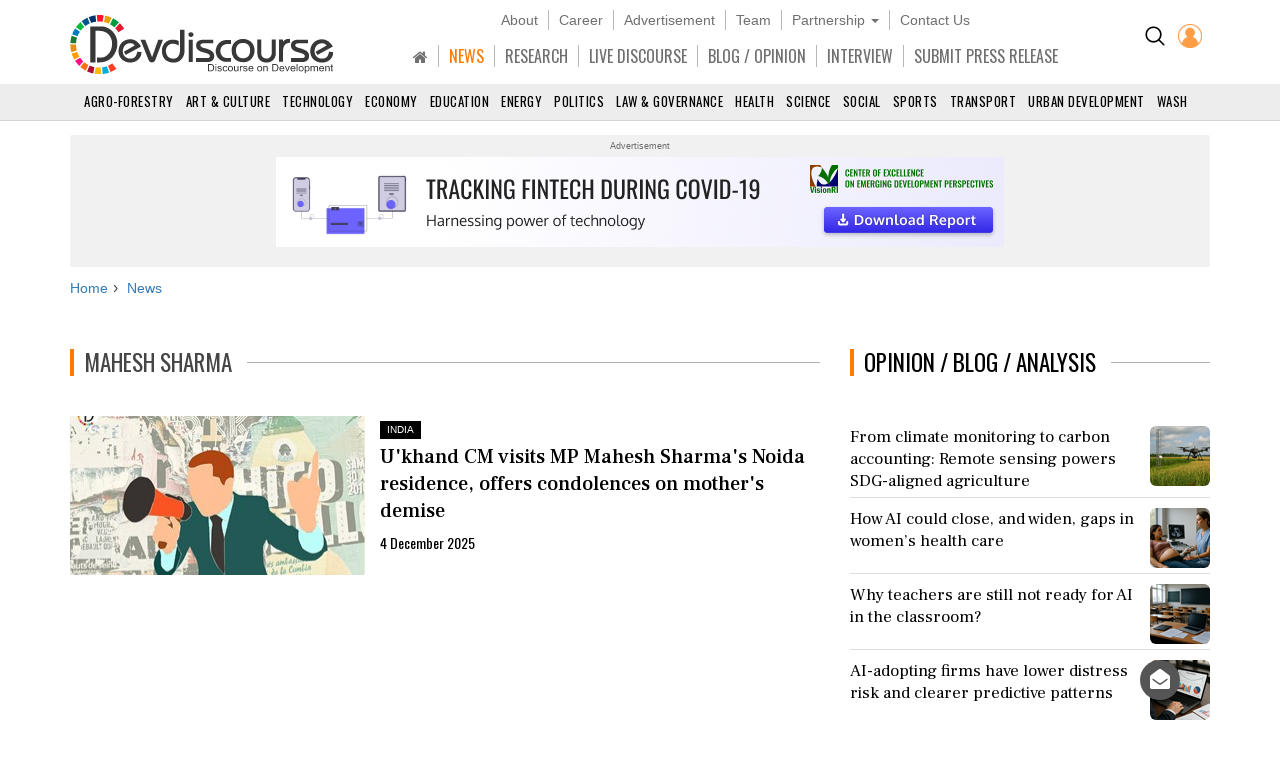

--- FILE ---
content_type: text/html; charset=utf-8
request_url: https://www.devdiscourse.com/news?tag=Mahesh+Sharma
body_size: 13600
content:
<!DOCTYPE html>
<html lang="en" dir="ltr">
<head prefix="og: http://ogp.me/ns# fb: http://ogp.me/ns/fb#">
    <title>Mahesh Sharma News | Devdiscourse</title>
    <meta http-equiv="Content-Type" content="text/html; charset=UTF-8" />
        <meta name="robots" content="index, follow, noodp, noydir" />    <link rel="dns-prefetch" href="//fonts.googleapis.com" />
    <link rel="preconnect" href="//fonts.googleapis.com" />
    <link rel="dns-prefetch" href="https://www.devdiscourse.com" />
    <link rel="preconnect" href="https://www.devdiscourse.com" />
    <link rel="dns-prefetch" href="https://platform.twitter.com" />
    <link rel="dns-prefetch" href="https://cdn.jsdelivr.net" />
    <link rel="dns-prefetch" href="https://ajax.googleapis.com" />
    <meta name="viewport" content="width=device-width, initial-scale=1.0" />
    <meta http-equiv="X-UA-Compatible" content="IE=edge,chrome=1" />
    <meta name="description" content="Latest News on Mahesh Sharma, Read more information on Mahesh Sharma" />

    <meta name="keywords" content="Mahesh Sharma, Daily News, Latest News, Breaking News, India News, World News, International Development News | Devdiscourse" />
    <meta name="yandex-verification" content="a0b546ce138f124a" />
    <meta name="msvalidate.01" content="19654C69032AD812D02557896AE33322" />
    <meta name="p:domain_verify" content="62f50ac33a9c9b709aceb7a61fc4ac84" />
    <link rel="apple-touch-icon" sizes="180x180" href="https://www.devdiscourse.com/AdminFiles/Favicon/apple-touch-icon.png" />
    <link rel="icon" type="image/png" sizes="32x32" href="https://www.devdiscourse.com/AdminFiles/Favicon/favicon-32x32.png" />
    <link rel="manifest" href="https://www.devdiscourse.com/AdminFiles/Favicon/manifest.json" />
    <link rel="mask-icon" href="https://www.devdiscourse.com/AdminFiles/Favicon/safari-pinned-tab.svg" color="#ff6a00" />
    <link rel="shortcut icon" href="https://www.devdiscourse.com/AdminFiles/Favicon/favicon-144x144.png" />
    <link rel="alternate" type="application/rss+xml" title="Devdiscourse News" href="http://www.devdiscourse.com/rss/website">
    <meta name="msapplication-TileColor" content="#ffffff" />
    <meta name="msapplication-config" content="https://www.devdiscourse.com/AdminFiles/Favicon/browserconfig.xml" />
    <meta name="theme-color" content="#ffffff" />
    <link rel="canonical" href="https://www.devdiscourse.com/news?tag=Mahesh Sharma" />
    <link rel="publisher" href="https://www.facebook.com/devdiscourse" />
    <meta name="news_keywords" content="Mahesh Sharma, Daily News, Latest News, Breaking News, India News, World News, International Development News | Devdiscourse" />
    <meta itemprop="name" content="Mahesh Sharma News | Devdiscourse" />
    <meta itemprop="description" content="Latest News on Mahesh Sharma, Read more information on Mahesh Sharma" />
    <meta itemprop="image" content="https://www.devdiscourse.com/AdminFiles/Logo/devediscourse_banner.png&format=jpeg" />
    <meta itemprop="thumbnailUrl" href="https://www.devdiscourse.com/AdminFiles/Logo/devediscourse_banner.png&format=jpeg" />
    <meta name="twitter:card" content="summary_large_image" />
    <meta name="twitter:site" content="@dev_discourse" />
    <meta name="twitter:creator" content="@dev_discourse" />
    <meta property="fb:app_id" content="253802031818293" />
    <meta property="fb:pages" content="317536492049394" />
    <meta property="og:url" content="https://www.devdiscourse.com/news?tag=Mahesh Sharma" />
    <meta property="og:type" content="website" />    <meta property="og:title" content="Mahesh Sharma News | Devdiscourse" />
    <meta property="og:description" content="Latest News on Mahesh Sharma, Read more information on Mahesh Sharma" />
    <meta property="og:image" itemprop="image" content="https://www.devdiscourse.com/AdminFiles/Logo/devediscourse_banner.png&format=jpeg" />
    <meta property="og:site_name" content="Devdiscourse" />
    <meta content="600" property="og:image:width">
    <meta content="315" property="og:image:height">
        <meta name="article:author" content="Devdiscourse News Desk" />    <meta name="google-site-verification" content="r5Il08wU7uCy8_S_xmSdEukReZIwB9QSMMNM-i-d5AM" />
    <meta name="google-site-verification" content="T2QGF08VVCLWLtsJ-h-jYXkQe8sRf0czEYcgiaTUXi4" />
    
    <link rel="stylesheet" href="https://cdn.jsdelivr.net/npm/bootstrap@3.4.1/dist/css/bootstrap.min.css" async />
    <link rel="stylesheet" type="text/css" href="/Content/cssNew?v=qmbNaL8yy1MiMqLaZargCqiAnSxZ9tpv-pyE7k9q6Fg1" />
   <style>body{font-family: 'Frank Ruhl Libre',serif; -webkit-font-smoothing: antialiased; animation: 0s ease 0s 1 normal none running none; transition: all 0.5s ease; -webkit-transition: all 0.5s ease; padding-top: 110px;}#navBtn h1{display: none;}.font-oswald{font-family: 'Oswald',sans-serif; font-weight: 400;}.hovermenu:hover{color: red}.renderBody{outline: transparent}nav.navscrollmenu{background-color: #4d4d4d; overflow-x: auto; overflow-y: hidden; white-space: nowrap; z-index: 500}nav.navscrollmenu .item{display: inline-block}nav.navscrollmenu .dropdown{float: right}.item-right{float: right}.b-l-0{border-left-width: 0}.b-r-0{border-right-width: 0}.sortupIcon{position: absolute; color: #ededed !important; margin-left: 180px; margin-top: -19px}.globeBtn{padding: 20px 14px 14px 14px; cursor: pointer}.globeBtn.active{border-top: 3px solid #ff7b00; padding-top: 18px}.globeBtn:hover{background-color: #777}.header-list > li > a.linkBtn.active, .header-list > li > a.linkBtn:hover{color: #ff7b00;}.login-dropdown{position: absolute; right: 15px; background-color: #fff; min-width: 200px; z-index: 1000; display: none; -webkit-box-shadow: 0 6px 12px rgba(0,0,0,.175); box-shadow: 0 6px 12px rgba(0,0,0,.175); transition: .5s ease; font-family: 'Oswald',sans-serif}.login-dropdown.open{display: block}.login-dropdown li a{display: block; padding: 8px 20px; border-bottom: 1px solid #f1f1f1; clear: both; font-weight: 400; line-height: 1.42857143; color: #333; text-decoration: none; white-space: nowrap}.login-dropdown li a .fa{margin-right: 5px}.login-dropdown li a:hover{text-decoration: none; background-color: #efefef}.header-list > li{border-right: 1px solid #b8b8b8; padding-left: 10px; padding-right: 10px;}.header-list > li:last-child{border-right: 0px solid #b8b8b8;}.header-list > li > a{color: #707070;}.header-cont{position: fixed; width: 100%; z-index: 1000; background-color: #fff; top: 0; padding-top: 10px; border-bottom: 1px solid #d5d5d5;}ul.scrollmenu{font-size: 13px; text-transform: uppercase;}.p-t-10{padding-top: 10px;}.main-nav{font-size: 16px; margin-bottom: 0; margin-top: 15px; font-family: "oswald"}.fg-color{color: #ff6a00;}.font-sans-serif{font-family: sans-serif;}.p-t-15{padding-top: 15px;}.navBtn{padding-right: 10px;}.trend-number{color: #eaeef1; position: absolute; right: 0; z-index: -1; font-size: 50px; line-height: 30px; font-weight: 700;}.trend-title{font-size: 18px; font-weight: 500; line-height: 1.26; color: #333; padding-right: 5px;}.ls-1{letter-spacing: 1px;}.badge-tag{padding: 2px 8px; color: #fff; background-color: #ff7b00; float: right;}@media screen and (max-width:1500px){nav.navscrollmenu .dropdown, .item-right{float: none}}@media(max-width:1024px){.cp-0{padding-left: 0; padding-right: 0;}}@media screen and (max-width:768px){nav.navscrollmenu{padding-left: 35px}.header-cont{padding-top: 0; padding-bottom: 5px;}.cp-0{padding-left: 15px; padding-right: 15px;}}@media screen and (max-width:425px){.login-dropdown{position: absolute; right: 0; width: 100%; background-color: #fff}.infocus-bg-heading{font-size: 22px; padding: 10px 15px;}.trend-title{font-size: 18px}body{padding-top: 63px;}.full-width{width: 100%;}.width-100{width: 100px;}.header-cont .row div{padding-left: 5px; padding-right: 5px;}#regionInputGroup{margin-top: 10px;}}#news-alert{overflow: auto;}#news-alert::-webkit-scrollbar{width: 5px}#news-alert::-webkit-scrollbar-track{background: #f1f1f1}#news-alert::-webkit-scrollbar-thumb{background: #ff7a00}#news-alert::-webkit-scrollbar-thumb:hover{background: #555}</style>
    <link rel="preload" as="style" onload="this.onload=null;this.rel='stylesheet'" href="https://cdnjs.cloudflare.com/ajax/libs/font-awesome/4.7.0/css/font-awesome.min.css" async />
    
</head>
<body>
 <div class="bg-white header-cont"> <div class="container"> <div class="row"> <div class="col-xs-1 col-sm-1 visible-sm visible-xs text-left p-t-10"> <img src="/images/icons/menu-button.png" id="navBtn" class="img-responsive m-t-5" alt="Left Menu"/> </div><div class="col-md-3 col-sm-3 col-xs-4"> <img src="/AdminFiles/Logo/devdiscourse_logo.svg" title="Devdiscourse" alt="International Development News" class="img-responsive devdiscourse_logo" id="logoContainer"/> </div><div class="col-md-1 col-md-push-8 col-sm-2 col-md-offset-0 col-sm-offset-6 col-xs-offset-5 col-xs-2 cp-0 p-t-10"> <ul class="list-inline text-center"> <li class="p-t-5"> <a href="/Home/AdvancedSearch" title="Search"><img src="/images/icons/search_icon.png?width=20&amp;height=20" alt="Search on Devdiscourse"/></a> </li>    <li class="hidden-xs"> <a href="/Account/Login"><img src="/AdminFiles/Logo/loginUser.png?width=24&height=24" title="Devdiscourse Login" alt="User" /></a> </li>
    <li class="dropdown visible-xs-inline font-sans-serif">
        <a href="#" class="dropdown-toggle" data-toggle="dropdown"><img src="/images/icons/menu_dot.png?width=10&height=20&mode=crop" alt="Menu" /></a>
        <ul class="dropdown-menu dropdown-menu-right">
            <li class="item"> <a href="/" title="Home">HOME</a> </li>
            <li class="item"> <a href="/news-analysis" title="News">NEWS</a> </li>
            <li class="item"> <a href="/research" title="Research">RESEARCH</a> </li>
            <li class="item"> <a href="/live-discourse" title="Livediscourse">LIVE DISCOURSE</a> </li>
            <li class="item"> <a href="/blogs" title="Write for us">BLOG / OPINION</a> </li>
            <li class="item"> <a href="/press-release" title="Press Release">SUBMIT PRESS RELEASE</a> </li>
        </ul>
    </li> </ul> </div><div class="col-md-8 col-md-pull-1 col-sm-12 col-xs-12 text-center header-center"> <ul class="list-inline header-list font-sans-serif hidden-sm hidden-xs"> <li> <a href="/aboutus" title="About">About</a> </li><li> <a href="/career" title="Career">Career</a> </li><li> <a href="/advertisewithus" title="Advertisement">Advertisement</a> </li><li> <a href="/aboutus#devteam" title="Team" class="scroll-btn" data-link="devteam">Team</a> </li><li class="dropdown"> <a href="/partners/knowledge-partners" title="Partnership" class="dropdown-toggle" data-toggle="dropdown">Partnership <span class="caret"></span></a> <ul class="dropdown-menu"> <li> <a href="/partners/knowledge-partners">Knowledge Partnership</a> </li><li> <a href="/partners/media-partners">Media Partnership</a> </li></ul> </li><li> <a href="/aboutus#meet" title="Contact Us" class="scroll-btn" data-link="meet">Contact Us</a> </li></ul> <ul class="list-inline header-list main-nav visible-lg visible-md visible-sm hidden-xs"> <li class="item"> <a href="/" title="South Asia" class="linkBtn active"><span class="fa fa-home"></span></a> </li><li class="item"> <a href="/news-analysis" class="linkBtn" title="News" id="newsLink">NEWS</a> </li><li class="item"> <a href="/research" class="linkBtn" title="Research" id="researchLink">RESEARCH</a> </li><li class="item"> <a href="/live-discourse" class="linkBtn" title="Livediscourse" id="livediscourseLink">LIVE DISCOURSE</a> </li><li class="item"> <a href="/blogs" class="linkBtn" title="Analysis / Blog / Opinion" id="blogLink">BLOG / OPINION</a> </li><li class="item"> <a href="/blogs/interview" class="linkBtn" title="Interview" id="interviewLink">INTERVIEW</a> </li><li class="item"> <a href="/press-release" class="linkBtn" title="Press Release" id="pressLink">SUBMIT PRESS RELEASE</a> </li></ul> </div></div></div><div id="NewsSector"> <nav class="container-fluid text-center m-t-10"> <ul class="scrollmenu no-margin"> <li> <a href="/news/agro-forestry" title="AGRO-Forestry">Agro-Forestry</a> </li><li> <a href="/news/art-culture" title="Art &amp; Culture">Art &amp; Culture</a> </li><li> <a href="/news/technology" title="Technology">Technology</a> </li><li> <a href="/news/economy-business" title="Economy & Business">Economy</a> </li><li> <a href="/news/education" title="Education">Education</a> </li><li> <a href="/news/energy-extractives" title="Energy &amp; Extractives">Energy</a> </li><li> <a href="/news/politics" title="Politics">Politics</a> </li><li> <a href="/news/law-governance" title="Law & Governance">Law & Governance</a> </li><li> <a href="/news/health" title="Health">Health</a> </li><li> <a href="/news/science-environment" title="Science & Environment">Science</a> </li><li> <a href="/news/socialgender" title="Social &amp; Gender">Social</a> </li><li> <a href="/news/sports" title="Sports">Sports</a> </li><li> <a href="/news/transport" title="Transport">Transport</a> </li><li> <a href="/news/urban-development" title="Urban Development">Urban Development</a> </li><li> <a href="/news/wash" class="lastSector" title="WASH">WASH</a> </li></ul> </nav> </div></div><div class="renderBody" tabindex="-1"> 

<style>.isDisabled{color: #222; cursor: not-allowed; opacity: 0.8; text-decoration: none; pointer-events: none;}.infocus-badge{padding: 3px 5px; margin-top: 5px; font-size: 12px; background-color: #ff7b00; color: #fff;}.media-heading{font-weight: 400;}.news-list-div{border-bottom: 1px solid #ddd; height: 100px;}.news-list-div .media h4{font-size: 17px;}.cover-img{padding-bottom: 54%; position: relative; background-size: cover;}.cover-img-overlay{position: absolute; width: 100%; height: 100%; background-color: rgba(0,0,0,0.4)}.text-cont{position: absolute; bottom: 0; padding: 20px;}.title-main{font-weight: 500; font-size: 36px;}.country-main{float: right; font-family: sans-serif; background-color: #000; color: #fff; padding: 8px 24px;}.title-sub{font-weight: 500; margin-top: 5px; line-height: 1.38; font-size: 20px}.country-sub{display: inline-block; font-family: sans-serif; z-index: 10; background-color: #000; color: #fff; padding: 2px 7px; font-size: 10px; margin-top: 5px}.p-l-0{padding-left: 0;}@media(max-width:1440px){.news-list-div{height: 120px;}}@media(max-width:768px){.news-list-div{height: 105px;}}@media(max-width:425px){#newsContainer .p-l-0{padding-left: 15px;}}</style><input type="hidden" value="Mahesh Sharma" id="tag_value"/><div class="container"> <div class="advertisement-area" style="min-height:130px"> <div class="advertisement-title">Advertisement</div><div class="text-center" style="min-height:100px"> <a href="https://www.visionri.com/insight/24-tracking-fintech-during-covid-19-harnessing-power-of-technology" target="_blank" rel="noopener"> <img src="/Content/transparent.png" data-src="/AdminFiles/COE/fintech_728x90.jpg" class="lazy"/> </a> </div></div><ul class="breadcrumb breadcrumb_new m-t-10" itemscope itemtype="http://schema.org/BreadcrumbList"> <li itemprop="itemListElement" itemscope="" itemtype="http://schema.org/ListItem"> <a href="/" target="_top" itemprop="item"><span itemprop="name">Home</span></a> <meta itemprop="position" content="1"/> </li><li itemprop="itemListElement" itemscope="" itemtype="http://schema.org/ListItem"> <a href="/news" target="_top" itemprop="item"><span itemprop="name">News</span></a> <meta itemprop="position" content="2"/> </li></ul> <div class="row"> <div class="col-xs-12 col-md-8"> <h1 class="section-title"><span>Mahesh Sharma</span></h1> <div class="row" id="newsContainer" style="min-height:400px;"> </div><div id="loading" style="display:none;"> <p class="text-center"><span class="fa fa-circle-o-notch fa-spin fa-3x fa-fw"></span> Loading... </p></div></div><div class="col-xs-12 col-md-4"> <div class="clearfix" id="opinion"></div><div class="clearfix m-t-30"> <h2 class="section-title2"> <span>TRENDING</span> </h2> 
<div class="media p-b-10"> <span class="trend-number">1</span> <div class="media-left"> <a href="/article/business/3721678-indigos-turbulence-airfare-caps-amid-flight-chaos"> <img class="img-rounded lazy" data-src="/remote.axd?https://devdiscourse.blob.core.windows.net/aiimagegallery/16_08_2025_15_34_41_1345637.png?width=80&height=80&format=jpg&mode=crop" src="/Content/transparent.png?width=80&amp;height=80&amp;format=jpg&amp;mode=crop" alt="IndiGo&#39;s Turbulence: Airfare Caps Amid Flight Chaos" /> </a> </div><div class="media-body"> <a href="/article/business/3721678-indigos-turbulence-airfare-caps-amid-flight-chaos" title="IndiGo&#39;s Turbulence: Airfare Caps Amid Flight Chaos" class="text-decoration"> <h4 class="media-heading trend-title">IndiGo&#39;s Turbulence: Airfare Caps Amid Flight Chaos</h4> </a> <small class="media-meta font-sans-serif ls-1 text-uppercase text-muted"> Global</small> </div></div><div class="media p-b-10"> <span class="trend-number">2</span> <div class="media-left"> <a href="/article/sports-games/3721679-crawley-and-duckett-shine-as-england-counterattack-after-tough-field-day"> <img class="img-rounded lazy" data-src="/images/sports/cricket-2.jpg?width=80&height=80&format=jpg&mode=crop" src="/Content/transparent.png?width=80&amp;height=80&amp;format=jpg&amp;mode=crop" alt="Crawley and Duckett Shine as England Counterattack After Tough Field Day" /> </a> </div><div class="media-body"> <a href="/article/sports-games/3721679-crawley-and-duckett-shine-as-england-counterattack-after-tough-field-day" title="Crawley and Duckett Shine as England Counterattack After Tough Field Day" class="text-decoration"> <h4 class="media-heading trend-title">Crawley and Duckett Shine as England Counterattack After Tough Field Day</h4> </a> <small class="media-meta font-sans-serif ls-1 text-uppercase text-muted"> Global</small> </div></div><div class="media p-b-10"> <span class="trend-number">3</span> <div class="media-left"> <a href="/article/headlines/3721680-customs-overhaul-on-the-horizon-finance-minister-sets-reform-agenda"> <img class="img-rounded lazy" data-src="/remote.axd?https://devdiscourse.blob.core.windows.net/aiimagegallery/11_06_2025_10_15_27_6379798.png?width=80&height=80&format=jpg&mode=crop" src="/Content/transparent.png?width=80&amp;height=80&amp;format=jpg&amp;mode=crop" alt="Customs Overhaul on the Horizon: Finance Minister Sets Reform Agenda" /> </a> </div><div class="media-body"> <a href="/article/headlines/3721680-customs-overhaul-on-the-horizon-finance-minister-sets-reform-agenda" title="Customs Overhaul on the Horizon: Finance Minister Sets Reform Agenda" class="text-decoration"> <h4 class="media-heading trend-title">Customs Overhaul on the Horizon: Finance Minister Sets Reform Agenda</h4> </a> <small class="media-meta font-sans-serif ls-1 text-uppercase text-muted"> India</small> </div></div><div class="media p-b-10"> <span class="trend-number">4</span> <div class="media-left"> <a href="/article/law-order/3721682-counterfeit-currency-bust-in-arunachal-four-arrested"> <img class="img-rounded lazy" data-src="/remote.axd?https://devdiscourse.blob.core.windows.net/aiimagegallery/16_08_2024_08_57_50_7798453.png?width=80&height=80&format=jpg&mode=crop" src="/Content/transparent.png?width=80&amp;height=80&amp;format=jpg&amp;mode=crop" alt="Counterfeit Currency Bust in Arunachal: Four Arrested" /> </a> </div><div class="media-body"> <a href="/article/law-order/3721682-counterfeit-currency-bust-in-arunachal-four-arrested" title="Counterfeit Currency Bust in Arunachal: Four Arrested" class="text-decoration"> <h4 class="media-heading trend-title">Counterfeit Currency Bust in Arunachal: Four Arrested</h4> </a> <small class="media-meta font-sans-serif ls-1 text-uppercase text-muted"> India</small> </div></div></div><div class="m-t-20 clearfix" id="latestNews"></div><div id="AfricaEditionNews"></div><div id="EditionNews"></div><div class="clearfix m-t-30 hidden-xs hidden-sm"> <div class="bg-highlight p-t-10 p-b-10"> <div id="carousel-example-generic" class="carousel slide custom-carousel" data-ride="carousel"> <div class="carousel-inner" role="listbox"> <div class="item active"> <a href="https://play.google.com/store/apps/details?id=com.visionri.devdiscourse" target="_blank" title="Devdiscourse - Download our App" rel="noreferrer"><img src="/AdminFiles/Ads/devdiscourse_app_300x300.jpg" class="img-responsive" /></a> </div><div class="item"> <a href="https://visionri.com/Home/IdeaME" target="_blank" title="IDEA-ME" rel="noreferrer"> <img data-src="/AdminFiles/Ads/idea_me_300x300.jpg" class="img-responsive lazy" /> </a> </div><div class="item"> <a href="https://visionri.com/Home/IdeaKM" target="_blank" title="IDEA-KM" rel="noreferrer"> <img data-src="/AdminFiles/Ads/idea_km_300x300.jpg" class="img-responsive lazy" /> </a> </div><div class="item"> <a href="https://visionri.com/Home/Vithi" target="_blank" title="Vithi" rel="noreferrer"> <img data-src="/AdminFiles/Ads/vithi_300x300.jpg" class="img-responsive lazy" /> </a> </div><div class="item"> <a href="https://visionri.com/Home/Vyapad" target="_blank" title="Vyapad" rel="noreferrer"> <img data-src="/AdminFiles/Ads/vyapad_300x300.jpg" class="img-responsive lazy" /> </a> </div><div class="item"> <a href="https://visionri.com/Home/Vyoma" target="_blank" title="Vyoma" rel="noreferrer"> <img data-src="/AdminFiles/Ads/vyoma_300x300.jpg" class="img-responsive lazy" /> </a> </div></div></div></div> </div><div class="clearfix m-t-30" id="videoNews"></div></div></div></div>
 </div><div class="feedbackPopup"> <div class="f-18"> Give Feedback <span class="fa fa-times pull-right" id="cancelPopup"></span> </div><div class="m-t-10"> <label class="control-label" for="fuser">Name</label> <input type="text" class="form-control" id="fuser" placeholder="Enter your name"/> </div><div class="m-t-20"> <label class="control-label" for="femail">Email</label> <input type="text" class="form-control" id="femail" placeholder="Enter your email"/> </div><div class="m-t-20"> <label class="control-label" for="fmessage">Message</label><textarea class="form-control" id="fmessage" placeholder="Enter your message"></textarea> </div><div class="m-t-20"> <button type="button" class="btn btn-primary btn-block" id="submitFeedBtn">Submit</button> </div></div><button type="button" id="myBtn" class="floating-btn" title="Back to Top"><span class="fa fa-angle-up fa-2x" style="margin-top:-3px"></span></button> <button type="button" id="feedbackBtn" class="hidden-xs floating-btn" title="Give Feedback"><span class="fa fa-envelope-open"></span></button> <div class="bg-white p-t-20"> <div class="footer"> <div class="footer-head bg-highlight"> <div class="container-fluid"> <div class="row"> <div class="col-md-6 col-md-offset-1 col-sm-offset-0 col-sm-12 text-center"> <ul class="nav navbar-nav"> <li> <a href="/" title="Home">HOME</a> </li><li> <a href="/aboutus" title="About Us">ABOUT</a> </li><li> <a href="/career" title="Career">CAREER</a> </li><li> <a href="/advertisewithus" title="Advertisement">ADVERTISEMENT</a> </li><li> <a href="/aboutus#devteam" title="Team">TEAM</a> </li><li> <a href="/partners/knowledge-partners" title="Knowwledge Partnership">KNOWLEDGE PARTNERSHIP</a> </li><li> <a href="/partners/media-partners" title="Media Partnership">MEDIA PARTNERSHIP</a> </li><li> <a href="/internship" title="Internship with Devdiscourse">INTERNSHIP</a> </li><li> <a href="/aboutus#meet" title="Contact Us">CONTACT US</a> </li></ul> </div><div class="col-md-4 col-sm-12 text-right"> <div class="form-inline" style="text-align:left;"> <span>Subscribe to our Newsletter &nbsp;</span> <div class="input-group"> <input type="text" class="form-control b-left-r b-r-0" aria-label="Subscribe For Email" id="subscribeEmail" placeholder="Email*"> <div class="input-group-btn"> <button class="btn btn-primary b-right-r b-l-0" id="subscribeBtn" type="button"> SUBSCRIBE </button> </div></div></div></div></div></div></div> <div class="footer-body"> <div class="container"> <div class="row" style="margin-top:0;"> <div class="col-md-4 col-sm-8 col-xs-12"> <div class="footer-menu"> <h4>SECTORS</h4> <div id="footer-sector" class="row"> <div class="col-xs-6"> <ul> <li> <a href="/news/agro-forestry" title="AGRO-Forestry">Agro-Forestry</a> </li><li> <a href="/news/art-culture" title="Art & Culture">Art &amp; Culture</a> </li><li> <a href="/news/technology" title="Technology">Technology</a> </li><li> <a href="/news/economy-business" title="Economy & Business">Economy & Business</a> </li><li> <a href="/news/education" title="Education">Education</a> </li><li> <a href="/news/energy-extractives" title="Energy &amp; Extractives">Energy &amp; Extractives</a> </li><li> <a href="/news/politics" title="Politics">Politics</a> </li></ul> </div><div class="col-xs-6"> <ul> <li> <a href="/news/law-governance" title="Law & Governance">Law & Governance</a> </li><li> <a href="/news/health" title="Health">Health</a> </li><li> <a href="/news/science-environment" title="Science & Environment">Science & Environment</a> </li><li> <a href="/news/socialgender" title="Social &amp; Gender">Social &amp; Gender</a> </li><li> <a href="/news/sports" title="Sports">Sports</a> </li><li> <a href="/news/transport" title="Transport">Transport</a> </li><li> <a href="/news/urban-development" title="Urban Development">Urban Development</a> </li><li> <a href="/news/wash" title="WASH">WASH</a> </li></ul> </div></div></div></div><div class="col-md-2 col-sm-4 col-xs-12"> <div class="footer-menu"> <h4>EDITIONS</h4> <div> <ul> <li> <a href="/pacific">Pacific</a> </li><li> <a href="/south-asia">South Asia</a> </li><li> <a href="/south-east-asia">East and South East Asia</a> </li><li> <a href="/europe-central-asia">Europe and Central Asia</a> </li><li> <a href="/central-africa">Central Africa</a> </li><li> <a href="/east-africa">East Africa</a> </li><li> <a href="/southern-africa">Southern Africa</a> </li><li> <a href="/west-africa">West Africa</a> </li><li> <a href="/middle-east-north-africa">Middle East and North Africa</a> </li><li> <a href="/north-america">North America</a> </li><li> <a href="/latin-america">Latin America and Caribbean</a> </li></ul> </div></div></div><div class="col-md-4 col-sm-8 col-xs-12"> <div class="footer-menu"> <h4>OTHER LINKS</h4> <div class="row"> <div class="col-xs-6"> <ul> <li class="text-align"> <a href="/Writeforus" class="tags">Write for us</a> </li><li class="text-align"> <a href="/press-release" class="tags">Submit Press Release</a> </li><li class="text-align"> <a href="/blogs" class="tags">Opinion / Blog / Analysis</a> </li><li class="text-align"> <a href="/stories/business" class="tags">Business News</a> </li><li class="text-align"> <a href="/stories/entertainment" class="tags">Entertainment News</a> </li><li class="text-align"> <a href="/stories/technology" class="tags">Technology News</a> </li></ul> </div><div class="col-xs-6"> <ul> <li class="text-align"> <a href="/stories/law-order" class="tags">Law-order News</a> </li><li class="text-align"> <a href="/stories/lifestyle" class="tags">Lifestyle News</a> </li><li class="text-align"> <a href="/stories/national" class="tags">National News</a> </li><li class="text-align"> <a href="/stories/international" class="tags">International News</a> </li><li class="text-align"> <a href="/stories/headlines" class="tags">Headlines</a> </li><li class="text-align"> <a href="/stories/other" class="tags">Other</a> </li></ul> </div></div></div></div><div class="col-md-2 col-sm-4 col-xs-12"> <div class="footer-menu"> <h4>OTHER PRODUCTS</h4> <div> <ul> <li> <a href="http://www.visionri.com/Home/Vithi" rel="noreferrer" title="VITHI - Road Asset Management System" target="_blank">VITHI</a> </li><li> <a href="http://www.visionri.com/Home/Vyoma" rel="noreferrer" title="VYOMA - Water Asset Management System" target="_blank">VYOMA</a> </li><li> <a href="http://www.visionri.com/Home/Vyapad" rel="noreferrer" title="VYAPAD - Sustaintable Road Crash Data Management System" target="_blank">VYAPAD</a> </li><li> <a href="http://www.visionri.com/Home/IdeaKM" rel="noreferrer" title="IDEA - Knowledge Management Syatem" target="_blank">IDEA-KM</a> </li><li> <a href="http://www.visionri.com/Home/IdeaME" rel="noreferrer" title="IDEA - Monitoring and Evalution" target="_blank">IDEA-M&E</a> </li></ul> </div><h4>CONNECT</h4> <div> <ul class="list-inline connect-list"> <li> <a target="_blank" href="https://www.facebook.com/devdiscourse" rel="noreferrer" aria-label="Devdiscourse Facebook Page"><span class="fa fa-facebook" aria-hidden="true"></span></a> </li><li> <a target="_blank" href="https://twitter.com/dev_discourse" rel="noreferrer" aria-label="Devdiscourse Twitter Page"><span class="fa fa-twitter" aria-hidden="true"></span></a> </li><li> <a target="_blank" href="https://www.linkedin.com/showcase/dev_discourse/" rel="noreferrer" aria-label="Devdiscourse LinkedIn Page"><span class="fa fa-linkedin" aria-hidden="true"></span></a> </li><li> <a target="_blank" href="https://www.quora.com/profile/DevDiscourse" rel="noreferrer" aria-label="Devdiscourse Quora Page"><span class="fa fa-quora" aria-hidden="true"></span></a> </li><li> <a target="_blank" href="http://feeds.feedburner.com/devdiscourse/NCFS" rel="noreferrer" aria-label="Devdiscourse RSS Feed"><span class="fa fa-rss" aria-hidden="true"></span></a> </li></ul> </div></div></div></div></div></div><div class="p-20 clearfix"> <img src="/AdminFiles/Logo/devdiscourse_logo.svg" width="200" height="45" title="Devdiscourse" alt="Devdiscourse" class="center-block img-responsive" /> </div><div class="clearfix container text-center m-t-10"> <p id="footer-text"> Email: info@devdiscourse.com <br />Phone: +91-720-6444012, +91-7027739813, 14, 15 </p></div><div class="clearfix text-center footer-link m-t-10 bg-highlight"> <span><a href="http://www.visionri.com" target="_blank" rel="noreferrer" title="VisionRI Connexion Services Private Limited"> VisionRI</a></span> | <span><a href="/home/disclaimer" title="Disclaimer">Disclaimer</a></span> | <span><a href="/home/privacypolicy" title="Terms & Conditions">Terms of use </a></span> | <span><a href="/home/privacypolicy#use" title="Privacy Policy">Privacy Policy</a></span> <p class="no-margin">© Copyright 2025</p></div></div> </div>
    <script src="https://ajax.googleapis.com/ajax/libs/jquery/3.5.1/jquery.min.js"></script>
    <script src="https://cdn.jsdelivr.net/npm/bootstrap@3.4.1/dist/js/bootstrap.min.js"></script> <script src="/bundles/bootstrap?v=ZRM84GXjr5hOlNWXLq6KdmCpJw5M0cIm9_mWItBzCS41"></script>
 
    <script>
        $(document).ready(function () {
            var region = 'Global Edition';
            var tag = $('#tag_value').val();
            var page = 0;
            var inCallback = false;
            var showMoreCounter = 0;
            var isReachedScrollEnd = false;
            var monthArray = ['January', 'February', 'March', 'April', 'May', 'June', 'July', 'August', 'September', 'October', 'November', 'December'];
            loadNewsData();
            // Active Menu Icon
            $(document).find('.linkBtn').removeClass('active');
            $(document).find('#newsLink').addClass('active');
            // Region Search
            $(document).find('#regDropDown').change(function () {
                var date = new Date();
                date.setTime(date.getTime() + (24 * 60 * 60 * 1000));
                document.cookie = "Edition=" + $(this).val() + ";expires=" + date.toGMTString() + "; path=/";
                window.location.href = $(this).find('option:selected').attr('data-to');
            });
            GetOpinion(); function GetOpinion() { var ApiDataUrl = "/api/Search/GetAnalysis/" + region + "/0"; $.getJSON(ApiDataUrl, function (data) { var alertHtml = ''; $.each(data, function (i, item) { var slugUrl = convertToSlug(item.NewsId, item.Title); var label = item.Label != null ? item.Label : "agency-wire"; var Image = item.Image.indexOf("devdiscourse.blob.core.windows.net") != -1 ? "/remote.axd?" + item.Image : item.Image; alertHtml += '<a href="/article/' + label + '/' + slugUrl + '" class="text-decoration"><div class="news-media-card p-t-10 media"><div class="media-body"><h3 class="media-title no-margin">' + item.Title + '</h3></div><div class="media-right"><img src="https://www.devdiscourse.com' + Image + '?width=60&height=60&mode=crop" width="60" height="60" class="img-rounded pull-right"/></div></div></a>' }); $('#opinion').html('<h2 class="section-title"><span><a href="/blogs" class="text-decoration">OPINION / BLOG / ANALYSIS</a></span></h2>' + alertHtml) }) }
$.ajax("/Home/GetVideoNews?reg=" + 'Global Edition').done(function (data) {
                $("#videoNews").html(data);
                $('.lazy').lazy();
            });

            $(window).scroll(function () {
                if (isReachedScrollEnd == false && ($(document).scrollTop() <= $(document).height() - $(window).height()) && showMoreCounter < 5) {
                    loadNewsData();
                }
            });
            function convertToSlug(newsId, str) {
                str = str.replace(/^\s+|\s+$/g, '');
                str = str.toLowerCase();
                var from = "àáäâèéëêìíïîòóöôùúüûñç·/_,:;";
                var to = "aaaaeeeeiiiioooouuuunc------";
                for (var i = 0, l = from.length; i < l; i++) {
                    str = str.replace(new RegExp(from.charAt(i), 'g'), to.charAt(i));
                }
                str = str.replace(/[^a-z0-9 -]/g, '').replace(/\s+/g, '-').replace(/-+/g, '-');
                return newsId + "-" + str;
            }
            GetLatestNews();
        function GetLatestNews() {
            $.ajax({
                url: '/api/Search/GetLatestNews/' + region,
                type: "GET",
                success: function (result) {
                    var latestItems = '';
                    if (result.length > 0) {
                        var content = '';
                        $.each(result, function (i, item) {
                            var newsType = '';
                            if (item.Type == "Event")
                            {
                                newsType = '<span class="pull-right infocus-badge">' + item.Type+'</span>';
                            }
                            else if (item.Type == "Blog")
                            {
                                if (item.SubType != "" || item.SubType != null)
                                {
                                    newsType = '<span class="pull-right infocus-badge">' + item.SubType+'</span>';
                                }
                                else
                                {
                                    newsType = '<span class="pull-right infocus-badge">Blog</span>';
                                }
                            }
                            content += '<a href="/article/' + (item.Label == null ? 'agency-wire' : item.Label + '/' + convertToSlug(item.NewId, item.Title)) + '" class="text-decoration"><div class="p-b-5 p-t-10" style="border-bottom:1px solid #ddd">' + newsType + '<h4 class="media-title no-margin">' + item.Title + '</h4></div></a>';
                        });
                        latestItems = '<h2 class="section-title"><span>LATEST STORIES</span></h2>'+
                                content+'<a href="/news-analysis" class="read-more-btn clearfix" style="margin-top:5px">Read More</a>';
                        $('#latestNews').html(latestItems);
                    }
                },
                error: function (req, status, err) {
                    console.log(req.responseText)
                }
            })
        }
            function loadNewsData() {
                if (page > -1 && !inCallback) {
                    inCallback = true;
                    page++;
                    $("#loading").show();
                    $.ajax({
                        type: 'GET',
                        url: '/api/Search/GetTagsNews/' + encodeURI(tag.trim()) + '/Global%20Edition/' + page,
                        dataType: "json",
                        success: function (data) {
                            showMoreCounter = showMoreCounter + 1;
                            if (data.length == 0) {
                                isReachedScrollEnd == true;
                                $("#loading").hide();
                                return;
                            }
                            var html = '';
                            $.each(data, function (i, item) {
                                var imageContent = '';
                                var urlSlug = convertToSlug(item.NewId, item.Title);
                                var label = item.Label != null ? item.Label : "agency-wire";
                                var country = item.Country != null ? item.Country : '';
                                if (item.ImageUrl != null && item.ImageUrl != "/images/defaultImage.jpg" && item.ImageUrl != "/images/newstheme.jpg" && item.ImageUrl != "/images/sector/all_sectors.jpg") {
                                    var newsImage = item.ImageUrl.indexOf("devdiscourse.blob.core.windows.net") != -1 ? "/remote.axd?" + item.ImageUrl : item.ImageUrl;
                                    imageContent = '<div class="media-left"><a href="/article/'+label+'/'+urlSlug+'" aria-label="'+item.Title+'"><img src="'+newsImage+'?width=90&height=90&mode=crop"></a></div>';
                                }
                                var createdOn = new Date(item.CreatedOn);
                                createdOn.setMinutes(createdOn.getMinutes() - (new Date).getTimezoneOffset());
                                var countryHtml = 'Global';
                                if (country.split(',').length > 0 && country != '') {
                                    countryHtml = country.split(',')[0];
                                }
                                html += '<a href="/article/' + label + '/' + urlSlug + '" class="text-decoration">' +
                                    '<div class="m-b-30 col-md-12"><div class="row">' +
                                    '<div class="col-md-5 col-sm-4"><div class="bg-gray cover-img lazy" data-src="https://www.devdiscourse.com' + newsImage + '?width=295&height=160&mode=crop&format=jpeg"></div>' +
                                    '</div><div class="col-md-7 col-sm-8 p-l-0">' +
                                    '<div class="text-uppercase country-sub">' + countryHtml + '</div>' +
                                    '<h3 class="title-sub">' + item.Title + '</h3>' +
                                    '<h5 class="no-margin font-oswald fg-black">' + createdOn.getDate() + ' ' + monthArray[createdOn.getMonth()] + ' ' + createdOn.getFullYear() + '</h5>' +
                                    '</div></div></div></a>';
                            });

                            inCallback = false;
                            $("#newsContainer").append(html);
                            if (showMoreCounter == 5) {
                                $("#newsContainer").append('<div class="col-xs-12"><div style="padding:10px;border:1px solid #eee;" class="loadMoreButton m-t-10 m-b-10 text-center">SHOW MORE <span class="fa fa-chevron-circle-down" aria-hidden="true"></span></div></div>');
                            }
                            $('.lazy').lazy();
                            $("#loading").hide();
                        },
                        error: function (XMLHttpRequest, textStatus, errorThrown) {
                        }
                    });
                }
            }
            $(document).on("click", ".loadMoreButton", function () {
                $(this).remove();
                showMoreCounter = 0;
                loadNewsData();
            });

        });
    </script>

    <script>(function (i, s, o, g, r, a, m) { i['GoogleAnalyticsObject'] = r; i[r] = i[r] || function () { (i[r].q = i[r].q || []).push(arguments) }, i[r].l = 1 * new Date(); a = s.createElement(o), m = s.getElementsByTagName(o)[0]; a.async = 1; a.src = g; m.parentNode.insertBefore(a, m) })(window, document, 'script', 'https://www.google-analytics.com/analytics.js', 'ga'); ga('create', 'UA-123167123-1', 'auto'); ga('send', { hitType: 'pageview', page: location.pathname });</script>
    <script>var __webEdition="Global Edition";</script>
    <script src="/Scripts/layout.min.js"></script>
    <style>
        @import "https://fonts.googleapis.com/css?family=Oswald:400,500|Frank+Ruhl+Libre:400,500,700&display=swap";
    </style>
    
    <script type="text/javascript">
        var sc_project = 12798725;
        var sc_invisible = 1;
        var sc_security = "2855a7d8";
    </script>
    <script type="text/javascript" src="https://www.statcounter.com/counter/counter.js" async></script>
    <noscript>
        <div class="statcounter">
            <a title="Web Analytics Made Easy - Statcounter" href="https://statcounter.com/" target="_blank">
                <img class="statcounter" src="https://c.statcounter.com/12798725/0/2855a7d8/1/" alt="Web Analytics Made Easy - Statcounter" referrerPolicy="no-referrer-when-downgrade">
            </a>
        </div>
    </noscript>
    
</body>
</html>

--- FILE ---
content_type: text/html; charset=utf-8
request_url: https://www.devdiscourse.com/Home/GetVideoNews?reg=Global%20Edition
body_size: 912
content:
    <h3 class="section-title">
        <span>DevShots</span>
    </h3>         <div class="row">
                <div class="col-xs-12">
                    <a href="/news/videos/480-indias-best-investment-public-health"  title="India’s Best Investment: Public Health">
                        <div class="trend-card bg-gray lazy" style="background-image:url(/Content/transparent.png);" data-src="/remote.axd?https://devdiscourse.blob.core.windows.net/videoblob/19_05_2025_12_19_17_5968975.jpg?width=327&height=180&mode=crop&quality=80">
                            <div style="width:100%;height:100%;background-color:rgba(0,0,0,.5);padding-top:20%;">
                                <div class="center-block text-center p-10" style="background-color:#ff6a00;color:#fff;width:60px;top:15%;">
                                    <span class="fa fa-play fa-2x"></span>
                                </div>
                            </div>
                        </div>
                    </a>
                    <div class="card3-title card-bottom">
                        <a href="/news/videos/480-indias-best-investment-public-health"  title="India’s Best Investment: Public Health" class="text-decoration">
                            <h4 style="font-stretch:extra-condensed;line-height:1.2;font-weight:400" class="no-margin">India’s Best Investment: Public Health</h4>
                        </a>
                    </div>
                </div>                <div class="col-xs-12">
                    <a href="/news/videos/479-the-new-ai-guarding-healthcare-against-data-manipulation"  title="The New AI Guarding Healthcare Against Data Manipulation  ">
                        <div class="trend-card bg-gray lazy" style="background-image:url(/Content/transparent.png);" data-src="/remote.axd?https://devdiscourse.blob.core.windows.net/videoblob/19_05_2025_11_53_47_8068109.jpg?width=327&height=180&mode=crop&quality=80">
                            <div style="width:100%;height:100%;background-color:rgba(0,0,0,.5);padding-top:20%;">
                                <div class="center-block text-center p-10" style="background-color:#ff6a00;color:#fff;width:60px;top:15%;">
                                    <span class="fa fa-play fa-2x"></span>
                                </div>
                            </div>
                        </div>
                    </a>
                    <div class="card3-title card-bottom">
                        <a href="/news/videos/479-the-new-ai-guarding-healthcare-against-data-manipulation"  title="The New AI Guarding Healthcare Against Data Manipulation  " class="text-decoration">
                            <h4 style="font-stretch:extra-condensed;line-height:1.2;font-weight:400" class="no-margin">The New AI Guarding Healthcare Against Data Manipulation  </h4>
                        </a>
                    </div>
                </div>                <div class="col-xs-12">
                    <a href="/news/videos/478-shifting-gears-rebooting-menas-private-sector"  title="Shifting Gears: Rebooting MENA’s Private Sector">
                        <div class="trend-card bg-gray lazy" style="background-image:url(/Content/transparent.png);" data-src="/remote.axd?https://devdiscourse.blob.core.windows.net/videoblob/14_05_2025_10_53_12_6771019.jpg?width=327&height=180&mode=crop&quality=80">
                            <div style="width:100%;height:100%;background-color:rgba(0,0,0,.5);padding-top:20%;">
                                <div class="center-block text-center p-10" style="background-color:#ff6a00;color:#fff;width:60px;top:15%;">
                                    <span class="fa fa-play fa-2x"></span>
                                </div>
                            </div>
                        </div>
                    </a>
                    <div class="card3-title card-bottom">
                        <a href="/news/videos/478-shifting-gears-rebooting-menas-private-sector"  title="Shifting Gears: Rebooting MENA’s Private Sector" class="text-decoration">
                            <h4 style="font-stretch:extra-condensed;line-height:1.2;font-weight:400" class="no-margin">Shifting Gears: Rebooting MENA’s Private Sector</h4>
                        </a>
                    </div>
                </div>                <div class="col-xs-12">
                    <a href="/news/videos/477-ai-powered-risk-assessment-is-transforming-global-food-safety"  title="AI-Powered Risk Assessment Is Transforming Global Food Safety ">
                        <div class="trend-card bg-gray lazy" style="background-image:url(/Content/transparent.png);" data-src="/remote.axd?https://devdiscourse.blob.core.windows.net/videoblob/14_05_2025_10_28_20_262045.jpg?width=327&height=180&mode=crop&quality=80">
                            <div style="width:100%;height:100%;background-color:rgba(0,0,0,.5);padding-top:20%;">
                                <div class="center-block text-center p-10" style="background-color:#ff6a00;color:#fff;width:60px;top:15%;">
                                    <span class="fa fa-play fa-2x"></span>
                                </div>
                            </div>
                        </div>
                    </a>
                    <div class="card3-title card-bottom">
                        <a href="/news/videos/477-ai-powered-risk-assessment-is-transforming-global-food-safety"  title="AI-Powered Risk Assessment Is Transforming Global Food Safety " class="text-decoration">
                            <h4 style="font-stretch:extra-condensed;line-height:1.2;font-weight:400" class="no-margin">AI-Powered Risk Assessment Is Transforming Global Food Safety </h4>
                        </a>
                    </div>
                </div>        </div>
        <a href="/news/videos" title="View All" class="read-more-btn">View All</a>